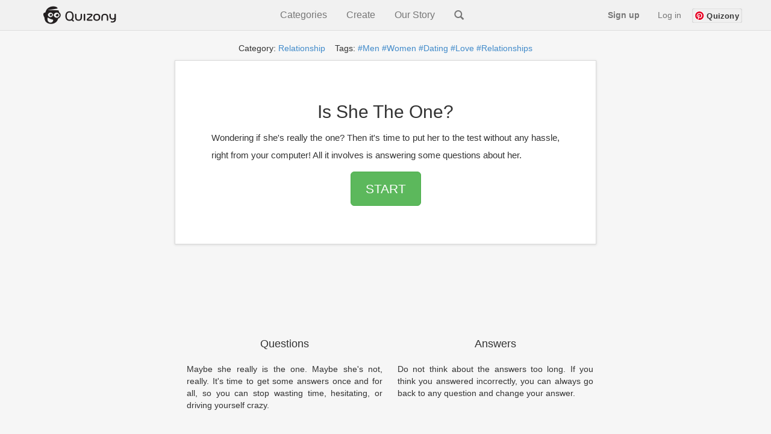

--- FILE ---
content_type: text/html
request_url: https://www.quizony.com/is-she-the-one/index.html?qisrc=main-page-relationship
body_size: 6629
content:
<!DOCTYPE html>
<html lang="en">

<head>
	

	
	<title>Is She The One? - Quiz</title>

	<!-- Google tag (gtag.js) -->
	<script async src="https://www.googletagmanager.com/gtag/js?id=G-61LV6W69GH"></script>
	<script>
        window.dataLayer = window.dataLayer || [];
        function gtag(){dataLayer.push(arguments);}
        gtag('js', new Date());

        gtag('config', 'G-61LV6W69GH');
    </script>
	<meta name="google-site-verification" content="GBkcZVIeTfQ5zHrZ-JwdIz52p2Cmq-MN7XYnVgFGfME" />
	<meta name="keywords" content="Is She The One? online quiz, online tests" />
	<meta name="viewport" content="width=device-width, initial-scale=1.0">
	<meta http-equiv="Content-Type" content="text/html; charset=utf-8">
	<meta name="description" content="Wondering if she's really the one? Then it's time to put her to the test without any hassle, right from your computer! All it involves is answering some questions about her." />
	<meta name="google-signin-client_id"
		content="386602864525-eukfsdrd3sg0dd3mabr964vignt58lb8.apps.googleusercontent.com">

	<meta property="og:title" content="Is She The One?" />
	<meta property="og:type" content="article" />
	<meta property="og:url" content="https://www.quizony.com/is-she-the-one/index.html" />
	<meta property="og:description" content="Wondering if she's really the one? Then it's time to put her to the test without any hassle, right from your computer! All it involves is answering some questions about her." />
	<meta property="og:image" content="https://www.quizony.com/is-she-the-one/imageForSharing.jpg" />
	<meta property="og:image:type" content="image/png">
	<meta property="og:image:width" content="1910">
	<meta property="og:image:height" content="1000">
	<meta property="og:image:alt" content="Quiz Is She The One?">

	<meta property="fb:admins" content="1010130693" />
	<meta property="fb:app_id" content="675163875893199" />
	<meta property="fb:pages" content="1454212804796876" />
	<meta property="og:site_name" content="Quizony" />


	<meta property="og:updated_time" content="2023-09-20T09:00:00.000+00:00">
	<meta property="article:published_time" content="2019-06-17T19:00:00.000+00:00">
	<meta property="article:modified_time" content="2023-09-20T09:00:00.000+00:00">

	<meta property="article:section" content="relationship">
	<meta property="article:tag" content="men">
<meta property="article:tag" content="women">
<meta property="article:tag" content="dating">
<meta property="article:tag" content="love">
<meta property="article:tag" content="relationships">


	<meta name="twitter:domain" content="www.quizony.com">
	<meta name="twitter:card" content="summary_large_image">
	<meta name="twitter:site" content="@quizony" />
	<meta name="twitter:creator" content="@quizony" />
	<meta name="twitter:title" content="Is She The One?" />
	<meta name="twitter:description" content="Wondering if she's really the one? Then it's time to put her to the test without any hassle, right from your computer! All it involves is answering some questions about her." />
	<meta name="twitter:image:src" content="https://www.quizony.com/is-she-the-one/imageForSharing.jpg" />
	<meta name="twitter:url" content="https://www.quizony.com/is-she-the-one/index.html" />

	<link rel="preload" as="font" href="/static/fonts/fontawesome-webfont.svg" crossorigin="anonymous">
	<link rel="preload" as="font" href="/static/fonts/fontawesome-webfont.woff" crossorigin="anonymous">
	<link rel="preload" as="font" href="/static/fonts/fontawesome-webfont.eot" crossorigin="anonymous">
	<link rel="preload" as="font" href="/static/fonts/fontawesome-webfont.ttf" crossorigin="anonymous">
	<link rel="preload" as="font" href="/static/fonts/glyphicons-halflings-regular.woff" crossorigin="anonymous">
	<link rel="preload" as="font" href="/static/fonts/glyphicons-halflings-regular.eot" crossorigin="anonymous">
	<link rel="preload" as="font" href="/static/fonts/glyphicons-halflings-regular.ttf" crossorigin="anonymous">

	<link rel="canonical" href="https://www.quizony.com/is-she-the-one/index.html" />
	<link href="/static/css/bootstrap.min.css" rel="stylesheet">
	<link href="/static/css/style.css" rel="stylesheet">

	<script>
		var _0x24b9 = ["\x69\x73\x41\x6E\x64\x72\x6F\x69\x64", "\x69\x73\x41\x6E\x64\x72\x6F\x69\x64\x4D\x6F\x62\x69\x6C\x65", "\x61\x6E\x64\x72\x6F\x69\x64\x2D\x6D\x6F\x62\x69\x6C\x65", "\x61\x6E\x64\x72\x6F\x69\x64\x2D\x74\x61\x62\x6C\x65\x74", "\x69\x73\x49\x4F\x53", "\x69\x73\x49\x50\x68\x6F\x6E\x65", "\x69\x6F\x73\x2D\x6D\x6F\x62\x69\x6C\x65", "\x69\x73\x49\x50\x61\x64", "\x69\x6F\x73\x2D\x74\x61\x62\x6C\x65\x74", "\x69\x6F\x73", "\x69\x73\x44\x65\x73\x6B\x74\x6F\x70", "\x64\x65\x73\x6B\x74\x6F\x70", "\x6F\x74\x68\x65\x72", "\x6D\x61\x74\x63\x68", "\x75\x73\x65\x72\x41\x67\x65\x6E\x74", "\x62\x6F\x6F\x6C\x56\x61\x6C\x75\x65", "\x69\x73\x41\x6E\x64\x72\x6F\x69\x64\x54\x61\x62\x6C\x65\x74", "\x28\x6D\x69\x6E\x2D\x77\x69\x64\x74\x68\x3A\x20\x36\x30\x30\x70\x78\x29", "\x6D\x61\x74\x63\x68\x4D\x65\x64\x69\x61", "\x6D\x61\x74\x63\x68\x65\x73", "\x74\x65\x73\x74", "\x69\x73\x4D\x6F\x62\x69\x6C\x65"]; var DeviceType = { getDeviceType: function getDeviceType() { if (DeviceType[_0x24b9[0]]()) { if (DeviceType[_0x24b9[1]]()) { return _0x24b9[2] } else { return _0x24b9[3] } } else { if (DeviceType[_0x24b9[4]]()) { if (DeviceType[_0x24b9[5]]()) { return _0x24b9[6] } else { if (DeviceType[_0x24b9[7]]()) { return _0x24b9[8] } else { return _0x24b9[9] } } } else { if (DeviceType[_0x24b9[10]]()) { return _0x24b9[11] } else { return _0x24b9[12] } } } }, isAndroid: function () { return this[_0x24b9[15]](navigator[_0x24b9[14]][_0x24b9[13]](/Android/i)) }, isAndroidMobile: function () { if (this[_0x24b9[0]]()) { return !this[_0x24b9[16]]() }; return false; }, isAndroidTablet: function () { if (this[_0x24b9[0]]()) { if (navigator[_0x24b9[14]][_0x24b9[13]](/SPH-L710|GT-I9300|SCH-I535|Z970|SGH-T999L|Z932L|SGH-T999|SCH-I747|SGH-I747|SGH-T999|SGH-T889|X325c|SPH-L900|VS930|SCH-I605|SCH-R530X/i)) { return false }; if (navigator[_0x24b9[14]][_0x24b9[13]](/SM-S975L|GT-I9500|SGH-I337|SM-G900P|SM-N900T|M7|SGH-I537|SM-N900A/i)) { return false }; var _0x694cx3 = window[_0x24b9[18]](_0x24b9[17]); return _0x694cx3[_0x24b9[19]]; }; return false; }, isIOS: function () { return this[_0x24b9[15]](navigator[_0x24b9[14]][_0x24b9[13]](/iPhone|iPad|iPod/i)) }, isIPhone: function () { return this[_0x24b9[15]](navigator[_0x24b9[14]][_0x24b9[13]](/iPhone|iPod/i)) }, isIPad: function () { return this[_0x24b9[15]](navigator[_0x24b9[14]][_0x24b9[13]](/iPad/i)) }, isMobile: function () { var _0x694cx4 = false; (function (_0x694cx5) { if (/(android|bb\d+|meego).+mobile|avantgo|bada\/|blackberry|blazer|compal|elaine|fennec|hiptop|iemobile|ip(hone|od)|iris|kindle|lge |maemo|midp|mmp|mobile.+firefox|netfront|opera m(ob|in)i|palm( os)?|phone|p(ixi|re)\/|plucker|pocket|psp|series(4|6)0|symbian|treo|up\.(browser|link)|vodafone|wap|windows ce|xda|xiino/i[_0x24b9[20]](_0x694cx5)) { _0x694cx4 = true } })(navigator[_0x24b9[14]]); return _0x694cx4; }, isTablet: function () { if (this[_0x24b9[0]]()) { return this[_0x24b9[16]]() } else { return this[_0x24b9[15]](navigator[_0x24b9[14]][_0x24b9[13]](/ipad|playbook|silk/i)) } }, isDesktop: function () { if (!this[_0x24b9[0]]() && !this[_0x24b9[4]]() && !this[_0x24b9[21]]()) { return true } else { return false } }, boolValue: function (_0x694cx6) { if (_0x694cx6) { return true } else { return false } } };
	</script>
	<script type="text/javascript"
		src="https://platform-api.sharethis.com/js/sharethis.js#property=5eb117659fbb400012e5acf5&product=inline-share-buttons"
		async="async"></script>

	<!-- trrrrrrrrrrrrrrrrrrrranslate_123_admiral_ -->
	<!-- trrrrrrrrrrrrrrrrrranslate_106_prebid_index -->

	<!--[if lt IE 9]>
      <script src="https://oss.maxcdn.com/libs/html5shiv/3.7.0/html5shiv.js"></script>
      <script src="https://oss.maxcdn.com/libs/respond.js/1.3.0/respond.min.js"></script>
    <![endif]-->

	<script async src="https://pagead2.googlesyndication.com/pagead/js/adsbygoogle.js?client=ca-pub-4607955400949460"
		crossorigin="anonymous"></script>

</head>

<body>
	
	<div id="siteLanguage" class="invisibleParams">en_US</div>
	<div id="siteLang" class="invisibleParams">en</div>
	<script>var translationData = {};</script>
	<div id="siteType" class="invisibleParams">index</div>
	<div id="quizSegment" class="invisibleParams">relationship</div>
	<div id="cookie-law-container"></div>
	<div id="fb-root"></div>

	


	<center>
		<div class="quizony-navbar">
			<nav class="navbar navbar-default navbar-fixed-top" role="navigation">
				<div class="container">
					<div class="navbar-header">
						<button type="button" class="navbar-toggle collapsed" data-toggle="collapse"
							data-target="#bs-example-navbar-collapse-1">
							<span class="sr-only">Toggle navigation</span>
							<span class="icon-bar"></span>
							<span class="icon-bar"></span>
							<span class="icon-bar"></span>
						</button>

						<a class="navbar-brand" href="/"><img alt="Quizony.com logo"
								class="quizony-logo-img" src="/static/img/quizony_logo_black.png"> </a>
						<!--light_bg_transp.png-->
					</div>

					<div class="collapse navbar-collapse" id="bs-example-navbar-collapse-1">

						<ul class="nav navbar-nav">
						</ul>
						<ul class="nav navbar-nav navbar-mid">
							<li class="navbar-mid-dropdown">
								<a onclick="showDropdownInMenu('dropdownInMenu1')">Categories</a>
								<div id="dropdownInMenu1" class="navbar-mid-dropdown-content">
									<table>
										<thead>
											<tr>
												<th>
													<b>Quizzes</b>
												</th>
												<th>
													<b>Stories</b>
												</th>
											</tr>
										</thead>
										<tbody>
											<tr>
												<td><a href="/">All</a></td>
												<td><a href="/users-stories.html">All</a></td>
											</tr>
											<tr>
												<td><a href="/top-quizzes.html">Top</a></td>
												<td><a href="/story-genre-horror.html">Horror</a></td>
											</tr>
											<tr>
												<td><a href="/users-quizzes.html">Users Quizzes</a></td>
												<td><a href="/story-genre-action.html">Action</a></td>
											</tr>
											<tr>
												<td><a href="/index-women.html">Women</a></td>
												<td><a href="/story-genre-poetry.html">Poetry</a></td>
											</tr>
											<tr>
												<td><a href="/index-couples.html">Couples</a></td>
												<td><a href="/story-genre-fantasy.html">Fantasy</a></td>
											</tr>
											<tr>
												<td><a href="/index-trivia.html">Trivia</a></td>
												<td><a href="/story-genre-romance.html">Romance</a></td>
											</tr>
											<tr>
												<td><a href="/index-sport.html">Sport</a></td>
												<td><a href="/story-genre-adventure.html">Adventure</a></td>
											</tr>
											<tr>
												<td><a href="/index-music.html">Music</a></td>
												<td><a href="/story-genre-humor.html">Humor</a></td>
											</tr>
										</tbody>
										<thead>
											<tr>
												<th>
													<b>Popular Tags</b>
												</th>
												<th></th>
											</tr>
										</thead>
										<tbody>
											<tr>
												<td><a href="/tag-girls.html">Girls</a></td>
												<td></td>
											</tr>
											<tr>
												<td><a href="/tag-friends.html">Freinds</a></td>
												<td></td>
											</tr>
											<tr>
												<td><a href="/tag-fun.html">Fun</a></td>
												<td></td>
											</tr>
											<tr>
												<td><a href="/tag-love.html">Love</a></td>
												<td></td>
											</tr>
											<tr>
												<td><a href="/tag-lifestyle.html">Lifestyle</a></td>
												<td></td>
											</tr>
											<tr>
												<td><a href="/tag-food.html">Food</a></td>
												<td></td>
											</tr>
										</tbody>
									</table>
								</div>
							</li>
							<li class="navbar-mid-dropdown">
								<a onclick="showDropdownInMenu('dropdownInMenu2')">Create</a>
								<div id="dropdownInMenu2" class="navbar-mid-dropdown-content">
									<a href="/select-quiz-to-create.html">Create Quiz</a>
									<a href="/add-user-story.html">Create Story</a>
									<a href="/how-it-works.html">How It Works</a>
									<a href="/faq.html">FAQ</a>
									<a href="/contact.html">Contact</a>
									<a href="/terms.html">Terms</a>
								</div>
							</li>

							
							<li><a href="/our-story.html">Our Story</a></li>
							<li><a class="navbar-search" href="/search.html"><i
										class="glyphicon glyphicon-search"></i></a></li>
						</ul>

						<ul id="navigation-bar-right" class="nav navbar-nav navbar-right">
						</ul>
					</div>
				</div>
			</nav>
		</div>

		<div class=' tagsAndCat' ><div class='container'><div class='jumbopad'><div class='tags'>Category:  <a href='/index-relationship.html?qisrc=cat-from-quiz-index' >  Relationship</a>&nbsp; &nbsp; Tags:    <a href='/tag-men.html?qisrc=tag-from-quiz-index'>#Men</a>   <a href='/tag-women.html?qisrc=tag-from-quiz-index'>#Women</a>   <a href='/tag-dating.html?qisrc=tag-from-quiz-index'>#Dating</a>   <a href='/tag-love.html?qisrc=tag-from-quiz-index'>#Love</a>   <a href='/tag-relationships.html?qisrc=tag-from-quiz-index'>#Relationships</a></div></div></div></div>

		<div class="container">

			<style>
				.jumboPad {
					padding-right: 10px;
					padding-left: 10px;
					padding-top: 10px;
					padding-bottom: 40px;
				}

				@media (min-height : 640px) and (min-width: 400px) {
					.jumboPad {
						padding-right: 60px;
						padding-left: 60px;
						padding-top: 48px;
						padding-bottom: 48px;
					}
				}
			</style>


			<div class="jumbotron jumboPad">

				<h1>Is She The One?</h1>

				<p class="lead">
					<small>Wondering if she's really the one? Then it's time to put her to the test without any hassle, right from your computer! All it involves is answering some questions about her.</small>
				</p>

				<p>
					<a class="btn btn-lg btn-success" role="button" href="1.html?qisrc=start-1"
						id="start-quiz-button-1">START</a>
				</p>
				<p></p>
			</div>
			<div class="info-panel-under-quiz">
				<!-- <div class="row"> -->
				<!-- <div class="col-xs-12"> -->
				<div class="google-reviews-rating">
				</div>
				<!-- </div> -->
				<!-- <div class="col-xs-12"> -->
				<div>
					<span class="glyphicon glyphicon-list" aria-hidden="true"></span> parts: 29
				</div>

				<div class="quiz-views"></div>

				<div>
					<a href="/quizzes-created-by-user.html?username=jenn"><span
							class="glyphicon glyphicon-user" aria-hidden="true"></span><span class="toUnescapeUTF">
							jenn </span></a>
				</div>
				<!-- </div> -->
				<!-- </div> -->
			</div>

			<div class="like-buttons">
			</div>
			<div class="row marketing">
				<div class="col-lg-6">
					<h4>Questions</h4>
					<p>Maybe she really is the one. Maybe she's not, really. It's time to get some answers once and for all, so you can stop wasting time, hesitating, or driving yourself crazy.</p>
					<h4>Fun</h4>
					<p>This test is not based on any scientific study whatsoever.
It is intended for fun only so do not treat the result too seriously :)</p>
				</div>

				<div class="col-lg-6">
					<h4>Answers</h4>
					<p>Do not think about the answers too long. If you think you answered incorrectly, you can always go back to any question and change your answer.<br><br></p>

					<h4>Enjoy and share</h4>
					<p>At the end of the quiz we will give you the result. 
You can share it with your friends :)</p>
				</div>
			</div>
		</div>

		<br> <br> <br>
		<div class="container">

			<div class="sharethis-inline-share-buttons"></div>

		</div>

		<br>

		<!-- traaaaaaaaaaaaaaaanslate_98_top_ad_728x90_advertisement -->

		<!-- laaaaaaaaaaanguageSpecific_21_index_bottom_ad -->

		<br><br>

		<img alt="Quiz small image" src="is-she-the-one-small.webp" />

		<div class="container">
			<center>
				<h2>Is She The One?</h2>

				<div class="long-description">Answer these questions about yourself and this woman. Then we'll tell you if you two are a match made in heaven or not. Are you ready to find out? Take a seat! </div>
				<h4>You will discover the answer to the question "Is She The One?".</h4>
				<h3><a class="btn btn-lg btn-success" role="button" href="1.html?qisrc=start-2"
						id="start-quiz-button-2">Start  Quiz</a></h3>
				<script>
					var _0x180a = ["\x67\x65\x74\x45\x6C\x65\x6D\x65\x6E\x74\x42\x79\x49\x64", "\x68\x72\x65\x66", "\x67\x65\x74\x41\x74\x74\x72\x69\x62\x75\x74\x65", "\x71\x64\x65\x76\x69\x63\x65", "\x69\x6E\x64\x65\x78\x4F\x66", "\x26\x71\x64\x65\x76\x69\x63\x65\x3D", "\x73\x65\x74\x41\x74\x74\x72\x69\x62\x75\x74\x65", "\x67\x65\x74\x44\x65\x76\x69\x63\x65\x54\x79\x70\x65", "\x73\x74\x61\x72\x74\x2D\x71\x75\x69\x7A\x2D\x62\x75\x74\x74\x6F\x6E\x2D\x31", "\x73\x74\x61\x72\x74\x2D\x71\x75\x69\x7A\x2D\x62\x75\x74\x74\x6F\x6E\x2D\x32"]; function addDeviceTypeToStartUrl(_0xf5d3x2, deviceType) { var _0xf5d3x4 = document[_0x180a[0]](_0xf5d3x2); var _0xf5d3x5 = _0xf5d3x4[_0x180a[2]](_0x180a[1]); if (_0xf5d3x5[_0x180a[4]](_0x180a[3]) === -1) { var _0xf5d3x6 = _0xf5d3x5 + _0x180a[5] + deviceType; _0xf5d3x4[_0x180a[6]](_0x180a[1], _0xf5d3x6); }; } var deviceType = DeviceType[_0x180a[7]](); addDeviceTypeToStartUrl(_0x180a[8], deviceType); addDeviceTypeToStartUrl(_0x180a[9], deviceType);
				</script>
			</center>
		</div>

		<br>

		<div class="container gray_box">
			<div class="more_quizzes_box">
				<!-- traaaaaaaaaaaaaaaaaaaanslate_103_desktop_advertisement -->
				<div class="row">
					<div class="col-md-6">
						<!-- laaaaaaaaanguageSpecific_119_index_left_ad -->
					</div>

					<div class="col-md-6">
						<!-- laaaaaaaaaanguageSpecific_45_ad_below_question_right_on_result -->
					</div>
				</div>


				<div class="row">

					<!-- traaaaaaaaaaaaaaaanslate_103_desktop_advertisement -->

					<div class="col-md-6">
						<!-- laaaaaaaaaanguageSpecific_120_index_bottom_left_ad -->
					</div>

					<div class="col-md-6">
						<!-- laaaaaaaaaaaaanguageSpecific_19_index_top_ad -->
					</div>
				</div>
			</div>
		</div>

		<div class="container">
		</div>


		<!-- traaaaaaaaaaaaaanslate_99_bottom_ad_728x90_advertisement -->
		<!-- laaaaaaaaaaaaaanguageSpecific_21_index_bottom_lower_extra_ad -->
		

		<br>
		<br>



		<div class="container">
			<div class="footer">
				<p>
					<a href='/index.html'>Home&nbsp;</a>&nbsp;|&nbsp; <a
						href='/advertise.html'>Advertise&nbsp;</a>&nbsp;|&nbsp; <a
						href='/contact.html'>Contact&nbsp;</a>&nbsp;|&nbsp; <a
						href='/about.html'>About&nbsp;</a>&nbsp;|&nbsp; <a
						href='/privacy.html'>Privacy Policy&nbsp;</a>&nbsp;|&nbsp; <a
						href='/cookies.html'>Cookie Policy&nbsp;</a>
				</p>
				<p>
					<a href='../index.html'>quizony.com</a>&nbsp;© <span id="currentYear"></span>.
					All Rights Reserved.
				</p>
			</div>
		</div>
	</center>

	<div class="modal fade" id="modalRegisterForm" role="dialog">
    <div class="modal-dialog">

        <div class="modal-content">
            <div class="row">                
                <button type="button" class="close" data-dismiss="modal">&times;</button>
            </div>
                <img src="/static/img/logo.png" class="quizony-logo" alt="quizony logo">
                <h4 class="modal-title">Welcome to Quizony</h4>
            <div class="modal-body">
                <form>
                    
                    
                    <div class="form-group">
                        <input type="text" class="form-control" name="login"
                               id="inputLoginRegisterForm" aria-describedby="loginHelpRegisterForm"
                               placeholder="Username" data-is-input-valid=false>
                        <small id="loginHelpRegisterForm" class="validation-user-feedback form-text text-muted"></small>
                    </div>
                    <div class="form-group">
                        <input type="password" class="form-control" name="password"
                               id="inputPasswordRegisterForm" aria-describedby="passwordHelpRegisterForm"
                               placeholder="Password" data-is-input-valid=false>
                        <small id="passwordHelpRegisterForm" class="validation-user-feedback form-text text-muted">
                        </small>

                    </div>
                    <div class="form-group">
                        <input type="email" class="form-control" name="email"
                               id="inputEmailRegisterForm" aria-describedby="emailHelpRegisterForm"
                               placeholder="Email" data-is-input-valid=false>
                        <small id="emailHelpRegisterForm" class="validation-user-feedback form-text text-muted">
                        </small>
                    </div>
                    <!-- <div class="form-group">
                        <input type="password" class="form-control" name="passwordRepeat"
                               id="inputPasswordRepeatRegisterForm" aria-describedby="passwordRepeatHelpRegisterForm"
                               placeholder="Repeat password" data-is-input-valid=false>
                        <small id="passwordRepeatHelpRegisterForm" class="form-text text-muted"></small>
                    </div> -->
                   

                </form>
                        <button type="submit" onclick="submitRegistaration()" class="continue-button">
                            Sign up
                        </button>
                        <div class="formErrorMessage"></div>
                        <div class="formSuccessMessage"></div>
                <p class="or-splitter">OR</p>
                <div class="form-group">
                    <div class="g-signin2 google-sign-in-button" data-onsuccess="onSignIn"></div>
                </div>
              
                <p class="register-form-privacy-info">By continuing, you agree to Quizony's <a href="/privacy.html">Privacy Policy</a> and <a href="/cookies.html">Cookie use</a>.</p>
                    <div class="have-account-link">Already a member?
                        <a href="#" data-toggle="modal" data-target="#modalSignInForm" class="modal-signin-form-link"> Log In</a>
                    </div>
              
            </div>

        </div>

    </div>
</div>
	<div class="modal fade" id="modalSignInForm" role="dialog" >
    <div class="modal-dialog">

        <div class="modal-content">
            <div class="row">                
                <button type="button" class="close" data-dismiss="modal">&times;</button>
            </div>
                <img src="/static/img/logo.png" class="quizony-logo" alt="quizony logo">
                <h4 class="modal-title">Welcome to Quizony</h4>
            <div class="modal-body">
                <form>
                    
                    <div class="form-group">
                        <input type="text" class="form-control" id="inputLoginOrEmail" name="login" aria-describedby="loginHelp" placeholder="Username or email" data-is-input-valid=false>
                        <small id="loginHelp" class="validation-user-feedback form-text text-muted"></small>
                    </div>
                    <div class="form-group">
                        <input type="password" class="form-control" id="inputPassword" name="password" aria-describedby="passwordHelp" placeholder="Password" data-is-input-valid=false>
                        <small id="passwordHelp" class="validation-user-feedback form-text text-muted"></small>
                    </div>
                    <div class="forgot-pass-link" >
                        <a href="/remind-password.html"> Forgot your password?</a>
                    </div>
                    <!-- <div class="form-check">
                        <input type="checkbox" class="form-check-input" id="rememberMe" name="rememberMe">
                        <label class="form-check-label" for="rememberMe">Remember me</label>
                    </div> -->
                    

                </form>
                        <button type="submit" onclick="submitLogin()" class="continue-button">Log in</button>
                        <div class="formErrorMessage"></div>
                        <div class="formSuccessMessage"></div>
                <p class="or-splitter">OR</p>
                <div class="form-group">
                    <div class="g-signin2 google-sign-in-button" data-onsuccess="onSignIn"></div>
                </div>
               
                <p class="register-form-privacy-info">By continuing, you agree to Quizony's <a href="/privacy.html">Privacy Policy</a> and <a href="/cookies.html">Cookie use</a>.</p>
                <div class="have-account-link">
                    Not on Quizony yet? 
                    <a href="#" class="modal-register-form-link" data-toggle="modal" data-target="#modalRegisterForm"> Sign up</a>
                </div>
              
            </div>
        </div>
    </div>
</div>

	<script src="https://apis.google.com/js/platform.js"></script>
	<script src="/static/js/translations.min.js"></script>
	<script src="/static/js/bootstrap.min.js"></script>
	<script src="/static/js/logic.js"></script>
	<script type="text/javascript">
		var homePage = "https://www.quizony.com/is-she-the-one/index.html";
	</script>
	<script src="/static/js/user-likes/usersLikes.js"></script>
	
	
	<script src="/static/js/loadPageViews.js"></script>
	<script src="/static/js/google-stars/google-stars-reviews.js"></script>
	<!-- <script defer async src="/static/js/cookies-popup/cookies-popup.js"></script> -->

<script defer src="https://static.cloudflareinsights.com/beacon.min.js/vcd15cbe7772f49c399c6a5babf22c1241717689176015" integrity="sha512-ZpsOmlRQV6y907TI0dKBHq9Md29nnaEIPlkf84rnaERnq6zvWvPUqr2ft8M1aS28oN72PdrCzSjY4U6VaAw1EQ==" data-cf-beacon='{"version":"2024.11.0","token":"5572d1ad36564be8b4bc842ef4b88262","r":1,"server_timing":{"name":{"cfCacheStatus":true,"cfEdge":true,"cfExtPri":true,"cfL4":true,"cfOrigin":true,"cfSpeedBrain":true},"location_startswith":null}}' crossorigin="anonymous"></script>
</body>

</html>

--- FILE ---
content_type: text/html; charset=utf-8
request_url: https://www.google.com/recaptcha/api2/aframe
body_size: 266
content:
<!DOCTYPE HTML><html><head><meta http-equiv="content-type" content="text/html; charset=UTF-8"></head><body><script nonce="apd3GgINqnpJTZ6TKgDSDg">/** Anti-fraud and anti-abuse applications only. See google.com/recaptcha */ try{var clients={'sodar':'https://pagead2.googlesyndication.com/pagead/sodar?'};window.addEventListener("message",function(a){try{if(a.source===window.parent){var b=JSON.parse(a.data);var c=clients[b['id']];if(c){var d=document.createElement('img');d.src=c+b['params']+'&rc='+(localStorage.getItem("rc::a")?sessionStorage.getItem("rc::b"):"");window.document.body.appendChild(d);sessionStorage.setItem("rc::e",parseInt(sessionStorage.getItem("rc::e")||0)+1);localStorage.setItem("rc::h",'1768626564781');}}}catch(b){}});window.parent.postMessage("_grecaptcha_ready", "*");}catch(b){}</script></body></html>